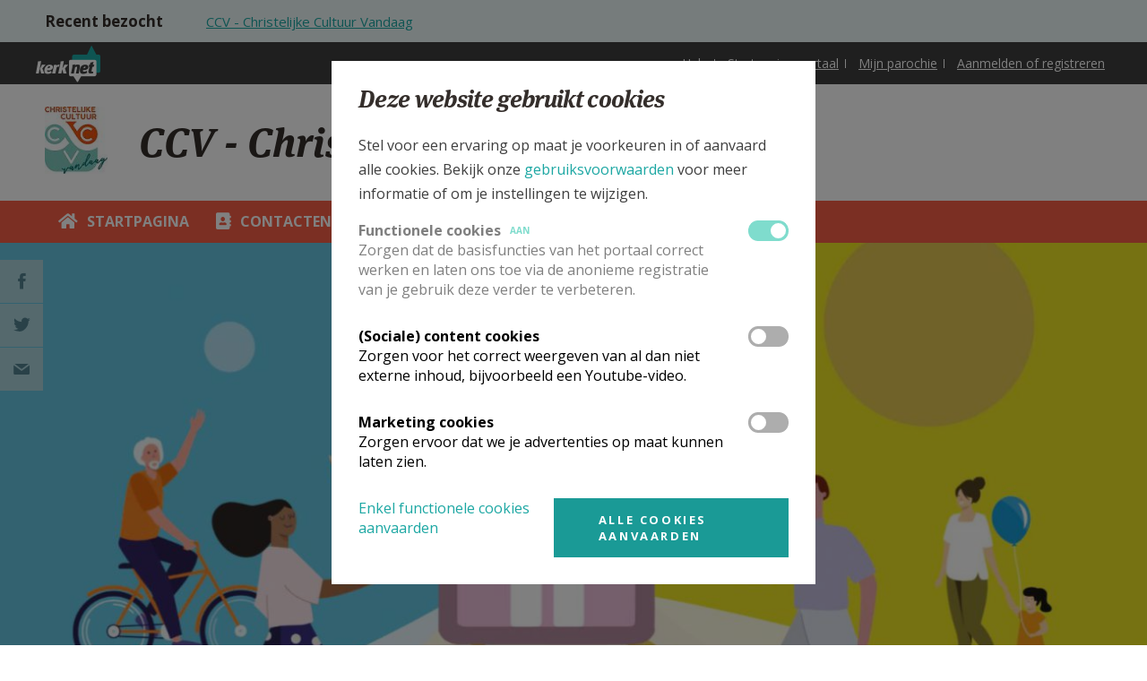

--- FILE ---
content_type: text/html; charset=utf-8
request_url: https://www.kerknet.be/ccv-christelijke-cultuur-vandaag/informatie/vertelkapel-stap-1-ga-op-zoek-naar-samenwerking
body_size: 62483
content:
<!DOCTYPE html PUBLIC "-//W3C//DTD XHTML+RDFa 1.0//EN"
    "http://www.w3.org/MarkUp/DTD/xhtml-rdfa-1.dtd">
<html xmlns="http://www.w3.org/1999/xhtml" xml:lang="nl" version="XHTML+RDFa 1.0" dir="ltr"
  xmlns:og="http://ogp.me/ns#"
  xmlns:article="http://ogp.me/ns/article#"
  xmlns:book="http://ogp.me/ns/book#"
  xmlns:profile="http://ogp.me/ns/profile#"
  xmlns:video="http://ogp.me/ns/video#"
  xmlns:product="http://ogp.me/ns/product#">

<head profile="http://www.w3.org/1999/xhtml/vocab">
    <meta http-equiv="Content-Type" content="text/html; charset=utf-8" />
<link rel="alternate" type="application/rss+xml" title="Kerknet homepage RSS feed" href="https://www.kerknet.be/feed/homepage" />
<meta name="robots" content="max-image-preview:large" />
<link rel="icon" href="https://www.kerknet.be/favicon.ico" type="image/vnd.microsoft.icon" />
<meta name="description" content="Wanneer je van begin af samenwerkt met andere mensen, is de kans groot dat meer mensen de weg vinden naar jouw vertelkapel." />
<meta name="generator" content="Drupal 7 (http://drupal.org)" />
<link rel="canonical" href="https://www.kerknet.be/ccv-christelijke-cultuur-vandaag/informatie/vertelkapel-stap-1-ga-op-zoek-naar-samenwerking" />
<link rel="shortlink" href="https://www.kerknet.be/node/129214" />
<meta property="og:site_name" content="Kerknet" />
<meta property="og:type" content="article" />
<meta property="og:url" content="https://www.kerknet.be/ccv-christelijke-cultuur-vandaag/informatie/vertelkapel-stap-1-ga-op-zoek-naar-samenwerking" />
<meta property="og:title" content="Vertelkapel stap 1 - Ga op zoek naar samenwerking" />
<meta property="og:description" content="Wanneer je van begin af samenwerkt met andere mensen, is de kans groot dat meer mensen de weg vinden naar jouw vertelkapel." />
<meta property="og:updated_time" content="2024-02-05T12:15:18+01:00" />
<meta property="og:image" content="https://www.kerknet.be/sites/default/files/businesses-g0776be0cf_640.jpg" />
<meta property="article:published_time" content="2023-07-26T14:41:59+02:00" />
<meta property="article:modified_time" content="2024-02-05T12:15:18+01:00" />
<noscript><img height="1" width="1" style="display:none" src="https://www.facebook.com/tr?id=791341637712911&ev=PageView&noscript=1"/></noscript>
    <link rel="apple-touch-icon" sizes="180x180" href="/apple-touch-icon.png">
    <link rel="icon" type="image/png" sizes="32x32" href="/favicon-32x32.png">
    <link rel="icon" type="image/png" sizes="16x16" href="/favicon-16x16.png">
    <link rel="manifest" href="/site.webmanifest">
    <link rel="mask-icon" href="/safari-pinned-tab.svg" color="#ffffff">
    <meta name="msapplication-TileColor" content="#ffffff">
    <meta name="theme-color" content="#ffffff">

    <meta name="viewport" content="width=device-width, initial-scale=1, maximum-scale=1.0">
    <meta name="MobileOptimized" content="width">
    <meta name="HandheldFriendly" content="true">
    <title>Vertelkapel stap 1 - Ga op zoek naar samenwerking | Kerknet</title>
    <link type="text/css" rel="stylesheet" href="https://www.kerknet.be/sites/default/files/css/css_xE-rWrJf-fncB6ztZfd2huxqgxu4WO-qwma6Xer30m4.css" media="all" />
<link type="text/css" rel="stylesheet" href="https://www.kerknet.be/sites/default/files/css/css_MRXYuf4wD3Y2C8hb6mer5sbzg373lIG74Gqbb3lDasA.css" media="all" />
<link type="text/css" rel="stylesheet" href="https://www.kerknet.be/sites/default/files/css/css_wKBFJfyP5JzTtu4hcXBmZ-6VXNcQZoctRINgJMyzuc0.css" media="all" />
<link type="text/css" rel="stylesheet" href="https://www.kerknet.be/sites/default/files/css/css_DAbbl391OW4uiIzo6T9FajcgyT09zEDNwRnrmPtpmJM.css" media="print" />

<!--[if gt IE 9]><!-->
<link type="text/css" rel="stylesheet" href="https://www.kerknet.be/sites/all/themes/genesis/assets/build/css/main.css?t8sx07" media="all" />
<!--<![endif]-->

<!--[if lte IE 9]>
<link type="text/css" rel="stylesheet" href="https://www.kerknet.be/sites/all/themes/genesis/assets/build/css/ie-main.css?t8sx07" media="all" />
<![endif]-->
    <link href='//fonts.googleapis.com/css?family=Open+Sans:700,400' rel='stylesheet' type='text/css'>
        <script type="text/javascript" defer="defer" src="https://www.kerknet.be/sites/default/files/google_tag/primary/google_tag.script.js?t8sx07"></script>
<script type="text/javascript" src="https://www.kerknet.be/sites/all/modules/contrib/jquery_update/replace/jquery/1.7/jquery.min.js?v=1.7.2"></script>
<script type="text/javascript" src="https://www.kerknet.be/misc/jquery-extend-3.4.0.js?v=1.7.2"></script>
<script type="text/javascript" src="https://www.kerknet.be/misc/jquery-html-prefilter-3.5.0-backport.js?v=1.7.2"></script>
<script type="text/javascript" src="https://www.kerknet.be/misc/jquery.once.js?v=1.2"></script>
<script type="text/javascript" src="https://www.kerknet.be/misc/drupal.js?t8sx07"></script>
<script type="text/javascript" src="https://www.kerknet.be/sites/all/modules/contrib/eu_cookie_compliance/js/jquery.cookie-1.4.1.min.js?v=1.4.1"></script>
<script type="text/javascript" src="https://www.kerknet.be/sites/all/modules/contrib/cookie_content_blocker/js/cookieContentBlocker.behavior.js?t8sx07"></script>
<script type="text/javascript" src="https://www.kerknet.be/sites/all/modules/custom/kerknet_general/js/wysiwyg_link_image.js?t8sx07"></script>
<script type="text/javascript" src="https://www.kerknet.be/sites/all/modules/custom/kerknet_general/js/ckeditor_anchor_override.js?t8sx07"></script>
<script type="text/javascript" src="https://www.kerknet.be/sites/all/modules/custom/kerknet_general/js/ckeditor_table_width_override.js?t8sx07"></script>
<script type="text/javascript" src="https://www.kerknet.be/sites/all/modules/custom/kerknet_general/js/ckeditor_blocked_keys.js?t8sx07"></script>
<script type="text/javascript" src="https://www.kerknet.be/sites/default/files/languages/nl_wOyDMt1bJH8PnqVG281Oo31xAioyAmEcF3ozrhdAUT4.js?t8sx07"></script>
<script type="text/javascript" src="https://www.kerknet.be/sites/all/modules/contrib/jcaption/jcaption.js?t8sx07"></script>
<script type="text/javascript" src="https://www.kerknet.be/sites/all/modules/custom/kerknet_organisations/js/kerknet_org_menu_collapsable.js?t8sx07"></script>
<script type="text/javascript" src="https://www.kerknet.be/sites/all/modules/contrib/field_group/field_group.js?t8sx07"></script>
<script type="text/javascript" src="https://www.kerknet.be/sites/all/modules/custom/kerknet_organisations/js/kerknet_organisations_menu_list.js?t8sx07"></script>
<script type="text/javascript" src="https://www.kerknet.be/sites/all/modules/custom/kerknet_product/assets/product-submit.js?t8sx07"></script>
<script type="text/javascript" src="https://www.kerknet.be/misc/autocomplete.js?v=7.82"></script>
<script type="text/javascript" src="https://www.kerknet.be/sites/all/modules/custom/kerknet_your_parish/js/kerknet_your_parish_close_button.js?t8sx07"></script>
<script type="text/javascript" src="https://www.kerknet.be/sites/all/themes/genesis/assets/src/js/scheduler-add-time.js?t8sx07"></script>
<script type="text/javascript" src="https://www.kerknet.be/sites/all/modules/contrib/dropsolid_eucc/js/dropsolid-eucc--reopen-link.js?t8sx07"></script>
<script type="text/javascript" src="https://www.kerknet.be/sites/all/modules/contrib/eu_cookie_compliance_gtm/js/eu_cookie_compliance_hooks.js?t8sx07"></script>
<script type="text/javascript" src="https://www.kerknet.be/sites/all/modules/contrib/responsive_menus/styles/responsive_menus_simple/js/responsive_menus_simple.js?t8sx07"></script>
<script type="text/javascript" src="https://www.kerknet.be/sites/all/modules/contrib/dropsolid_eucc/js/dropsolid-eucc.js?t8sx07"></script>
<script type="text/javascript" src="https://www.kerknet.be/sites/all/modules/custom/kerknet_outdated_browser/assets/js/kerknet_browser_test.js?t8sx07"></script>
<script type="text/javascript" src="https://www.kerknet.be/sites/all/modules/custom/kerknet_organisations/js/kerknet_organisations_recent_visited.js?t8sx07"></script>
<script type="text/javascript" src="https://www.kerknet.be/sites/all/themes/genesis/assets/build/js/app.js?t8sx07"></script>
<script type="text/javascript">
<!--//--><![CDATA[//><!--
jQuery.extend(Drupal.settings, {"basePath":"\/","pathPrefix":"","ajaxPageState":{"theme":"genesis","theme_token":"nT3oQLg5uyRib2LSegpNWUyQtukEko9m63BGn1n_Gqg","js":{"\/\/unpkg.com\/@popperjs\/core@2":1,"\/\/unpkg.com\/tippy.js@6":1,"sites\/all\/modules\/custom\/kerknet_tippy\/js\/kerknet_tippy.js":1,"0":1,"1":1,"sites\/all\/modules\/contrib\/eu_cookie_compliance\/js\/eu_cookie_compliance.js":1,"https:\/\/www.kerknet.be\/sites\/default\/files\/google_tag\/primary\/google_tag.script.js":1,"sites\/all\/modules\/contrib\/jquery_update\/replace\/jquery\/1.7\/jquery.min.js":1,"misc\/jquery-extend-3.4.0.js":1,"misc\/jquery-html-prefilter-3.5.0-backport.js":1,"misc\/jquery.once.js":1,"misc\/drupal.js":1,"sites\/all\/modules\/contrib\/eu_cookie_compliance\/js\/jquery.cookie-1.4.1.min.js":1,"sites\/all\/modules\/contrib\/cookie_content_blocker\/js\/cookieContentBlocker.behavior.js":1,"sites\/all\/modules\/custom\/kerknet_general\/js\/wysiwyg_link_image.js":1,"sites\/all\/modules\/custom\/kerknet_general\/js\/ckeditor_anchor_override.js":1,"sites\/all\/modules\/custom\/kerknet_general\/js\/ckeditor_table_width_override.js":1,"sites\/all\/modules\/custom\/kerknet_general\/js\/ckeditor_blocked_keys.js":1,"public:\/\/languages\/nl_wOyDMt1bJH8PnqVG281Oo31xAioyAmEcF3ozrhdAUT4.js":1,"sites\/all\/modules\/contrib\/jcaption\/jcaption.js":1,"sites\/all\/modules\/custom\/kerknet_organisations\/js\/kerknet_org_menu_collapsable.js":1,"sites\/all\/modules\/contrib\/field_group\/field_group.js":1,"sites\/all\/modules\/custom\/kerknet_organisations\/js\/kerknet_organisations_menu_list.js":1,"sites\/all\/modules\/custom\/kerknet_product\/assets\/product-submit.js":1,"misc\/autocomplete.js":1,"sites\/all\/modules\/custom\/kerknet_your_parish\/js\/kerknet_your_parish_close_button.js":1,"sites\/all\/themes\/genesis\/assets\/src\/js\/scheduler-add-time.js":1,"sites\/all\/modules\/contrib\/dropsolid_eucc\/js\/dropsolid-eucc--reopen-link.js":1,"sites\/all\/modules\/contrib\/eu_cookie_compliance_gtm\/js\/eu_cookie_compliance_hooks.js":1,"sites\/all\/modules\/contrib\/responsive_menus\/styles\/responsive_menus_simple\/js\/responsive_menus_simple.js":1,"sites\/all\/modules\/contrib\/dropsolid_eucc\/js\/dropsolid-eucc.js":1,"sites\/all\/modules\/custom\/kerknet_outdated_browser\/assets\/js\/kerknet_browser_test.js":1,"sites\/all\/modules\/custom\/kerknet_organisations\/js\/kerknet_organisations_recent_visited.js":1,"sites\/all\/themes\/genesis\/assets\/build\/js\/app.js":1},"css":{"modules\/system\/system.base.css":1,"modules\/system\/system.menus.css":1,"modules\/system\/system.messages.css":1,"modules\/system\/system.theme.css":1,"modules\/comment\/comment.css":1,"sites\/all\/modules\/contrib\/cookie_content_blocker\/theme\/cookie-content-blocker.css":1,"sites\/all\/modules\/contrib\/date\/date_api\/date.css":1,"sites\/all\/modules\/contrib\/date\/date_popup\/themes\/datepicker.1.7.css":1,"sites\/all\/modules\/contrib\/date\/date_repeat_field\/date_repeat_field.css":1,"modules\/field\/theme\/field.css":1,"modules\/node\/node.css":1,"modules\/search\/search.css":1,"modules\/user\/user.css":1,"sites\/all\/modules\/contrib\/views\/css\/views.css":1,"sites\/all\/modules\/contrib\/ctools\/css\/ctools.css":1,"sites\/all\/modules\/contrib\/panels\/plugins\/layouts\/flexible\/flexible.css":1,"modules\/taxonomy\/taxonomy.css":1,"public:\/\/ctools\/css\/bf542b2b5bd6db9b0ff9c73eae646c28.css":1,"sites\/all\/modules\/contrib\/responsive_menus\/styles\/responsive_menus_simple\/css\/responsive_menus_simple.css":1,"sites\/all\/modules\/contrib\/dropsolid_eucc\/css\/dropsolid-eucc.css":1,"sites\/all\/modules\/contrib\/eu_cookie_compliance\/css\/eu_cookie_compliance.bare.css":1,"sites\/all\/modules\/contrib\/ds\/layouts\/ds_3col_equal_width\/ds_3col_equal_width.css":1,"sites\/all\/themes\/genesis\/assets\/build\/css\/print.css":1,"sites\/all\/themes\/genesis\/assets\/build\/css\/main.css":1,"sites\/all\/themes\/genesis\/assets\/build\/css\/ie-main.css":1}},"jcaption":{"jcaption_selectors":[".field-collection-item-field-article-content img"],"jcaption_alt_title":"title","jcaption_requireText":1,"jcaption_copyStyle":0,"jcaption_removeStyle":0,"jcaption_removeClass":0,"jcaption_removeAlign":0,"jcaption_copyAlignmentToClass":0,"jcaption_copyFloatToClass":0,"jcaption_copyClassToClass":0,"jcaption_autoWidth":0,"jcaption_keepLink":0,"jcaption_styleMarkup":"","jcaption_animate":0,"jcaption_showDuration":"200","jcaption_hideDuration":"200"},"field_group":{"div":"detail_page_information"},"urlIsAjaxTrusted":{"\/ccv-christelijke-cultuur-vandaag\/informatie\/vertelkapel-stap-1-ga-op-zoek-naar-samenwerking":true},"eu_cookie_compliance_gtm":{"functional":{"event":"Cookie Consent","functional":"@status"},"social":{"event":"Cookie Consent","social":"@status"},"marketing":{"event":"Cookie Consent","marketing":"@status"}},"responsive_menus":[{"toggler_text":"\u2630 Menu","selectors":["#main-menu"],"media_size":"768","media_unit":"px","absolute":"1","remove_attributes":"1","responsive_menus_style":"responsive_menus_simple"}],"dropsolid_eucc__path":"node\/129214","eu_cookie_compliance":{"cookie_policy_version":"2.0.0","popup_enabled":1,"popup_agreed_enabled":0,"popup_hide_agreed":0,"popup_clicking_confirmation":false,"popup_scrolling_confirmation":false,"popup_html_info":"\u003Cdiv class=\u0022eu-cookie-compliance-banner eu-cookie-compliance-banner-info eu-cookie-compliance-banner--categories\u0022\u003E\n  \u003Cdiv class=\u0022popup-content info\u0022\u003E\n    \u003Cdiv class=\u0022popup-header\u0022\u003E\n      \u003Cdiv class=\u0022language-switch-wrapper\u0022\u003E\u003C\/div\u003E\n      \u003Cdiv id=\u0022popup-text\u0022\u003E\n        \u003Ch3\u003E\u003Cspan\u003EDeze website gebruikt cookies\u003C\/span\u003E\u003C\/h3\u003E\n\u003Cp\u003EStel voor een ervaring op maat je voorkeuren in of aanvaard alle cookies. Bekijk onze \u003Ca href=\u0022\/gebruiksvoorwaarden#cookies\u0022\u003Egebruiksvoorwaarden\u003C\/a\u003E\u0026nbsp;voor meer informatie of om je instellingen te wijzigen.\u003C\/p\u003E\n      \u003C\/div\u003E\n    \u003C\/div\u003E\n          \u003Cdiv id=\u0022eu-cookie-compliance-categories\u0022 class=\u0022eu-cookie-compliance-categories\u0022\u003E\n                  \u003Cdiv class=\u0022eu-cookie-compliance-category disabled\u0022\u003E\n            \u003Cdiv class=\u0022eu-cookie-compliance-category-info\u0022\u003E\n              \u003Cdiv class=\u0022eu-cookie-compliance-category-label\u0022\u003E\n                Functionele cookies                \u003Cspan class=\u0022state-label visible\u0022\u003E\n                  Aan                \u003C\/span\u003E\n              \u003C\/div\u003E\n                              \u003Cdiv class=\u0022eu-cookie-compliance-category-description\u0022\u003EZorgen dat de basisfuncties van het portaal correct werken en laten ons toe via de anonieme registratie van je gebruik deze verder te verbeteren.  \u003C\/div\u003E\n                          \u003C\/div\u003E\n            \u003Clabel for=\u0022cookie-category-functional\u0022 class=\u0022eu-cookie-compliance-category-switch\u0022\u003E\n              \u003Cinput type=\u0022checkbox\u0022 name=\u0022cookie-categories\u0022 id=\u0022cookie-category-functional\u0022\n                     value=\u0022functional\u0022\n                     checked                     disabled \u003E\n              \u003Cspan class=\u0022toggle\u0022\u003E\u003C\/span\u003E\n            \u003C\/label\u003E\n        \u003C\/div\u003E\n                  \u003Cdiv class=\u0022eu-cookie-compliance-category\u0022\u003E\n            \u003Cdiv class=\u0022eu-cookie-compliance-category-info\u0022\u003E\n              \u003Cdiv class=\u0022eu-cookie-compliance-category-label\u0022\u003E\n                (Sociale) content cookies                \u003Cspan class=\u0022state-label \u0022\u003E\n                  Aan                \u003C\/span\u003E\n              \u003C\/div\u003E\n                              \u003Cdiv class=\u0022eu-cookie-compliance-category-description\u0022\u003EZorgen voor het correct weergeven van al dan niet externe inhoud, bijvoorbeeld een Youtube-video.\u003C\/div\u003E\n                          \u003C\/div\u003E\n            \u003Clabel for=\u0022cookie-category-social\u0022 class=\u0022eu-cookie-compliance-category-switch\u0022\u003E\n              \u003Cinput type=\u0022checkbox\u0022 name=\u0022cookie-categories\u0022 id=\u0022cookie-category-social\u0022\n                     value=\u0022social\u0022\n                                           \u003E\n              \u003Cspan class=\u0022toggle\u0022\u003E\u003C\/span\u003E\n            \u003C\/label\u003E\n        \u003C\/div\u003E\n                  \u003Cdiv class=\u0022eu-cookie-compliance-category\u0022\u003E\n            \u003Cdiv class=\u0022eu-cookie-compliance-category-info\u0022\u003E\n              \u003Cdiv class=\u0022eu-cookie-compliance-category-label\u0022\u003E\n                Marketing cookies                \u003Cspan class=\u0022state-label \u0022\u003E\n                  Aan                \u003C\/span\u003E\n              \u003C\/div\u003E\n                              \u003Cdiv class=\u0022eu-cookie-compliance-category-description\u0022\u003EZorgen ervoor dat we je advertenties op maat kunnen laten zien.\u003C\/div\u003E\n                          \u003C\/div\u003E\n            \u003Clabel for=\u0022cookie-category-marketing\u0022 class=\u0022eu-cookie-compliance-category-switch\u0022\u003E\n              \u003Cinput type=\u0022checkbox\u0022 name=\u0022cookie-categories\u0022 id=\u0022cookie-category-marketing\u0022\n                     value=\u0022marketing\u0022\n                                           \u003E\n              \u003Cspan class=\u0022toggle\u0022\u003E\u003C\/span\u003E\n            \u003C\/label\u003E\n        \u003C\/div\u003E\n                          \u003Cdiv class=\u0022eu-cookie-compliance-categories-buttons\u0022\u003E\n            \u003Cbutton type=\u0022button\u0022\n                    class=\u0022eu-cookie-compliance-save-preferences-button\u0022\u003EBewaar mijn instellingen\u003C\/button\u003E\n          \u003C\/div\u003E\n              \u003C\/div\u003E\n    \n    \u003Cdiv id=\u0022popup-buttons\u0022 class=\u0022eu-cookie-compliance-has-categories\u0022\u003E\n      \u003Cbutton type=\u0022button\u0022 class=\u0022agree-button eu-cookie-compliance-default-button\u0022\u003EAlle cookies aanvaarden\u003C\/button\u003E\n              \u003Cbutton type=\u0022button\u0022 class=\u0022eu-cookie-withdraw-button eu-cookie-compliance-hidden\u0022 \u003EWithdraw consent\u003C\/button\u003E\n          \u003C\/div\u003E\n\n    \u003Cdiv class=\u0022dropsolid-eucc--buttons\u0022\u003E\n      \u003Cdiv class=\u0022dropsolid-eucc--accept-minimal-wrapper\u0022\u003E\u003Ca href=\u0022\u0022 class=\u0022dropsolid-eucc--accept-minimal\u0022\u003EEnkel functionele cookies aanvaarden\u003C\/a\u003E\u003C\/div\u003E\n      \u003Cdiv class=\u0022dropsolid-eucc--dynamic-accept-wrapper\u0022\u003E\u003Ca href=\u0022\u0022 class=\u0022dropsolid-eucc--dynamic-accept all button\u0022 data-all=\u0022Alle cookies aanvaarden\u0022 data-selection=\u0022Bewaar mijn instellingen\u0022\u003EAlle cookies aanvaarden\u003C\/a\u003E\u003C\/div\u003E\n    \u003C\/div\u003E\n  \u003C\/div\u003E\n\u003C\/div\u003E","use_mobile_message":false,"mobile_popup_html_info":"\u003Cdiv class=\u0022eu-cookie-compliance-banner eu-cookie-compliance-banner-info eu-cookie-compliance-banner--categories\u0022\u003E\n  \u003Cdiv class=\u0022popup-content info\u0022\u003E\n    \u003Cdiv class=\u0022popup-header\u0022\u003E\n      \u003Cdiv class=\u0022language-switch-wrapper\u0022\u003E\u003C\/div\u003E\n      \u003Cdiv id=\u0022popup-text\u0022\u003E\n              \u003C\/div\u003E\n    \u003C\/div\u003E\n          \u003Cdiv id=\u0022eu-cookie-compliance-categories\u0022 class=\u0022eu-cookie-compliance-categories\u0022\u003E\n                  \u003Cdiv class=\u0022eu-cookie-compliance-category disabled\u0022\u003E\n            \u003Cdiv class=\u0022eu-cookie-compliance-category-info\u0022\u003E\n              \u003Cdiv class=\u0022eu-cookie-compliance-category-label\u0022\u003E\n                Functionele cookies                \u003Cspan class=\u0022state-label visible\u0022\u003E\n                  Aan                \u003C\/span\u003E\n              \u003C\/div\u003E\n                              \u003Cdiv class=\u0022eu-cookie-compliance-category-description\u0022\u003EZorgen dat de basisfuncties van het portaal correct werken en laten ons toe via de anonieme registratie van je gebruik deze verder te verbeteren.  \u003C\/div\u003E\n                          \u003C\/div\u003E\n            \u003Clabel for=\u0022cookie-category-functional\u0022 class=\u0022eu-cookie-compliance-category-switch\u0022\u003E\n              \u003Cinput type=\u0022checkbox\u0022 name=\u0022cookie-categories\u0022 id=\u0022cookie-category-functional\u0022\n                     value=\u0022functional\u0022\n                     checked                     disabled \u003E\n              \u003Cspan class=\u0022toggle\u0022\u003E\u003C\/span\u003E\n            \u003C\/label\u003E\n        \u003C\/div\u003E\n                  \u003Cdiv class=\u0022eu-cookie-compliance-category\u0022\u003E\n            \u003Cdiv class=\u0022eu-cookie-compliance-category-info\u0022\u003E\n              \u003Cdiv class=\u0022eu-cookie-compliance-category-label\u0022\u003E\n                (Sociale) content cookies                \u003Cspan class=\u0022state-label \u0022\u003E\n                  Aan                \u003C\/span\u003E\n              \u003C\/div\u003E\n                              \u003Cdiv class=\u0022eu-cookie-compliance-category-description\u0022\u003EZorgen voor het correct weergeven van al dan niet externe inhoud, bijvoorbeeld een Youtube-video.\u003C\/div\u003E\n                          \u003C\/div\u003E\n            \u003Clabel for=\u0022cookie-category-social\u0022 class=\u0022eu-cookie-compliance-category-switch\u0022\u003E\n              \u003Cinput type=\u0022checkbox\u0022 name=\u0022cookie-categories\u0022 id=\u0022cookie-category-social\u0022\n                     value=\u0022social\u0022\n                                           \u003E\n              \u003Cspan class=\u0022toggle\u0022\u003E\u003C\/span\u003E\n            \u003C\/label\u003E\n        \u003C\/div\u003E\n                  \u003Cdiv class=\u0022eu-cookie-compliance-category\u0022\u003E\n            \u003Cdiv class=\u0022eu-cookie-compliance-category-info\u0022\u003E\n              \u003Cdiv class=\u0022eu-cookie-compliance-category-label\u0022\u003E\n                Marketing cookies                \u003Cspan class=\u0022state-label \u0022\u003E\n                  Aan                \u003C\/span\u003E\n              \u003C\/div\u003E\n                              \u003Cdiv class=\u0022eu-cookie-compliance-category-description\u0022\u003EZorgen ervoor dat we je advertenties op maat kunnen laten zien.\u003C\/div\u003E\n                          \u003C\/div\u003E\n            \u003Clabel for=\u0022cookie-category-marketing\u0022 class=\u0022eu-cookie-compliance-category-switch\u0022\u003E\n              \u003Cinput type=\u0022checkbox\u0022 name=\u0022cookie-categories\u0022 id=\u0022cookie-category-marketing\u0022\n                     value=\u0022marketing\u0022\n                                           \u003E\n              \u003Cspan class=\u0022toggle\u0022\u003E\u003C\/span\u003E\n            \u003C\/label\u003E\n        \u003C\/div\u003E\n                          \u003Cdiv class=\u0022eu-cookie-compliance-categories-buttons\u0022\u003E\n            \u003Cbutton type=\u0022button\u0022\n                    class=\u0022eu-cookie-compliance-save-preferences-button\u0022\u003EBewaar mijn instellingen\u003C\/button\u003E\n          \u003C\/div\u003E\n              \u003C\/div\u003E\n    \n    \u003Cdiv id=\u0022popup-buttons\u0022 class=\u0022eu-cookie-compliance-has-categories\u0022\u003E\n      \u003Cbutton type=\u0022button\u0022 class=\u0022agree-button eu-cookie-compliance-default-button\u0022\u003EAlle cookies aanvaarden\u003C\/button\u003E\n              \u003Cbutton type=\u0022button\u0022 class=\u0022eu-cookie-withdraw-button eu-cookie-compliance-hidden\u0022 \u003EWithdraw consent\u003C\/button\u003E\n          \u003C\/div\u003E\n\n    \u003Cdiv class=\u0022dropsolid-eucc--buttons\u0022\u003E\n      \u003Cdiv class=\u0022dropsolid-eucc--accept-minimal-wrapper\u0022\u003E\u003Ca href=\u0022\u0022 class=\u0022dropsolid-eucc--accept-minimal\u0022\u003EEnkel functionele cookies aanvaarden\u003C\/a\u003E\u003C\/div\u003E\n      \u003Cdiv class=\u0022dropsolid-eucc--dynamic-accept-wrapper\u0022\u003E\u003Ca href=\u0022\u0022 class=\u0022dropsolid-eucc--dynamic-accept all button\u0022 data-all=\u0022Alle cookies aanvaarden\u0022 data-selection=\u0022Bewaar mijn instellingen\u0022\u003EAlle cookies aanvaarden\u003C\/a\u003E\u003C\/div\u003E\n    \u003C\/div\u003E\n  \u003C\/div\u003E\n\u003C\/div\u003E\n","mobile_breakpoint":"768","popup_html_agreed":"\u003Cdiv\u003E\n  \u003Cdiv class=\u0022popup-content agreed\u0022\u003E\n    \u003Cdiv id=\u0022popup-text\u0022\u003E\n      \u003Cp\u003Etest\u003C\/p\u003E\n    \u003C\/div\u003E\n    \u003Cdiv id=\u0022popup-buttons\u0022\u003E\n      \u003Cbutton type=\u0022button\u0022 class=\u0022hide-popup-button eu-cookie-compliance-hide-button\u0022\u003ESLUITEN\u003C\/button\u003E\n              \u003Cbutton type=\u0022button\u0022 class=\u0022find-more-button eu-cookie-compliance-more-button-thank-you\u0022 \u003EMEER INFO\u003C\/button\u003E\n          \u003C\/div\u003E\n  \u003C\/div\u003E\n\u003C\/div\u003E","popup_use_bare_css":1,"popup_height":"auto","popup_width":0,"popup_delay":0,"popup_link":"https:\/\/www.kerknet.be\/gebruiksvoorwaarden","popup_link_new_window":1,"popup_position":null,"fixed_top_position":false,"popup_language":"nl","store_consent":false,"better_support_for_screen_readers":0,"reload_page":0,"domain":"","domain_all_sites":0,"popup_eu_only_js":0,"cookie_lifetime":"100","cookie_session":false,"disagree_do_not_show_popup":0,"method":"categories","allowed_cookies":"functional:_ga\r\nfunctional:_gat_UA-2223755-1\r\nfunctional:_gid\r\nfunctional:_ga_2LN09HKYK9\r\nfunctional:cookie-agreed\r\nfunctional:cookie-agreed-categories\r\nfunctional:cookie-agreed-version\r\nfunctional:MCPopupSubscribed\r\nfunctional:MCPopupClosed\r\nfunctional:has_js\r\nfunctional:region-header-search-bar\r\nfunctional:PERSISTENT_LOGIN_*\r\nfunctional:livestream-no-display\r\nfunctional:mediazondag-no-display\r\nfunctional:dekesel-no-display\r\nfunctional:bevraging-graagsamen-no-display\r\nfunctional:Drupal.tableDrag.showWeight\r\nfunctional:TB\r\nmarketing:_fbp","withdraw_markup":"\u003Cbutton type=\u0022button\u0022 class=\u0022eu-cookie-withdraw-tab\u0022\u003EPrivacy settings\u003C\/button\u003E\n\u003Cdiv class=\u0022eu-cookie-withdraw-banner\u0022\u003E\n  \u003Cdiv class=\u0022popup-content info\u0022\u003E\n    \u003Cdiv id=\u0022popup-text\u0022\u003E\n      \u003Ch2\u003EWe use cookies on this site to enhance your user experience\u003C\/h2\u003E\u003Cp\u003EYou have given your consent for us to set cookies.\u003C\/p\u003E    \u003C\/div\u003E\n    \u003Cdiv id=\u0022popup-buttons\u0022\u003E\n      \u003Cbutton type=\u0022button\u0022 class=\u0022eu-cookie-withdraw-button\u0022\u003EWithdraw consent\u003C\/button\u003E\n    \u003C\/div\u003E\n  \u003C\/div\u003E\n\u003C\/div\u003E\n","withdraw_enabled":false,"withdraw_button_on_info_popup":0,"cookie_categories":["functional","social","marketing"],"cookie_categories_details":{"functional":{"weight":0,"machine_name":"functional","label":"Functionele cookies","description":"Zorgen dat de basisfuncties van het portaal correct werken en laten ons toe via de anonieme registratie van je gebruik deze verder te verbeteren.  ","checkbox_default_state":"required"},"social":{"weight":0,"machine_name":"social","label":"(Sociale) content cookies","description":"Zorgen voor het correct weergeven van al dan niet externe inhoud, bijvoorbeeld een Youtube-video.","checkbox_default_state":"unchecked"},"marketing":{"weight":0,"machine_name":"marketing","label":"Marketing cookies","description":"Zorgen ervoor dat we je advertenties op maat kunnen laten zien.","checkbox_default_state":"unchecked"}},"enable_save_preferences_button":1,"cookie_name":"","containing_element":"body","automatic_cookies_removal":1},"cookieContentBlocker":{"consentAwareness":{"accepted":{"event":{"name":"eu_cookie_compliance.changePreferences","selector":"document"},"cookie":{"operator":"c","name":"cookie-agreed-categories","value":"social"}},"declined":{"event":{"name":"eu_cookie_compliance.changePreferences","selector":"document"},"cookie":{"operator":"!c","name":"cookie-agreed-categories","value":"social"}},"change":{"event":{"name":"","selector":""}}}},"kerknet_organisations":{"current":{"name":"CCV - Christelijke Cultuur Vandaag","uri":"\/organisatie\/ccv-partner-christelijk-vormingswerk"}},"outdatedbrowser":{"Chrome":"57","Firefox":"52","Safari":"10","Opera":"44","IE":"12"}});
//--><!]]>
</script>

    <script src="//use.typekit.net/jhr5dwm.js"></script>
    <script>try{Typekit.load();}catch(e){}</script>
</head>

<!--[if (gt IE 9)|!(IE)]><!--> <body class="html not-front not-logged-in no-sidebars page-node page-node- page-node-129214 node-type-article is-organization-page secondary-menu i18n-nl vermiljoenrood" > <!--<![endif]-->
<!--[if IE 9 ]> <body class="ie9 html not-front not-logged-in no-sidebars page-node page-node- page-node-129214 node-type-article is-organization-page secondary-menu i18n-nl vermiljoenrood"> <![endif]-->

<div id="skip-link">
    <a href="#main-content" class="element-invisible element-focusable">Overslaan en naar de inhoud gaan</a>
</div>
    <div class="region region-page-top" id="region-page_top">
        <noscript aria-hidden="true"><iframe src="https://www.googletagmanager.com/ns.html?id=GTM-NCFDXQ9" height="0" width="0" style="display:none;visibility:hidden"></iframe></noscript>
    </div>

<div class="page-wrapper">
  <div class="page">

    <div class="header">
      <div class="header-organisation-navigation organisation-navigation">
                    <div class="region region-organization" id="region-organization">
        <div class="block block-kerknet-organisations block-kerknet-organisations-kerknet-org-recent-visited">

                <h2>Recent bezocht</h2>
        
    <div class="content">
        <div class="kerknet-organizations-recently-visited"><a href="#footer-organisation-navigation" class="organisation-navigation-anchor">Bekijk je recent bezochte microsites, auteurs en thema&#039;s</a></div>    </div>
</div>
    </div>
      </div>
      <div class="header-regions">
        <div class="container">
        </div>
      </div>
      <div class="header-tabs">
        <div class="logo">
          <a href="/" title="Home" rel="home" class="logo">
            kerknet          </a>
        </div>
        <div class="container">
              <div class="region region-header" id="region-header">
        <div class="block block-menu-block block--menu-block--user-menu block-menu-block-4">

            
    <div class="content">
        <div class="menu-block-wrapper menu-block-4 menu-name-user-menu parent-mlid-0 menu-level-1">
  <ul class="menu"><li class="first leaf menu-mlid-10548"><a href="/kerk-vlaanderen/informatie/ondersteuning-bij-het-aanmelden-op-kerknet">Hulp</a></li>
<li class="leaf menu-mlid-10546"><a href="/">Startpagina portaal</a></li>
<li class="leaf menu-mlid-10547"><a href="/jouw-parochie">Mijn parochie</a></li>
<li class="last leaf menu-mlid-10751"><a href="/kerknet/register-form?destination=ccv-christelijke-cultuur-vandaag/informatie/vertelkapel-stap-1-ga-op-zoek-naar-samenwerking" rel="nofollow">Aanmelden of registreren</a></li>
</ul></div>
    </div>
</div>
<div class="block block-menu-block block--menu-block--menu-primary-menu block-menu-block-5">
  <div class="content">
    <a href="#" class="primary-close-main-menu">Menu</a>
    <div class="menu-items-wrapper ">
        <div class="menu-block-wrapper menu-block-5 menu-name-menu-primary-menu parent-mlid-0 menu-level-1">
  <ul class="menu"><li class="first leaf menu-mlid-10537"><a href="/" class="icon-icon-house">Startpagina</a></li>
<li class="leaf menu-mlid-10550"><a href="/jouw-parochie" class="icon-icon-organisatie">Kerk</a></li>
<li class="leaf menu-mlid-10553"><a href="/zoeken/vieringen/lijst" class="icon-icon-church">Vieringen</a></li>
<li class="leaf menu-mlid-10542"><a href="/organisatie/kerknet-shop" class="icon-icon-productitem">Shop</a></li>
<li class="last leaf menu-mlid-10543 search-nav"><a href="/zoeken" class="icon-icon-search">Zoeken</a></li>
</ul></div>
    </div>
  </div>
</div>
    </div>
        </div>
      </div>
    </div> <!-- /.section, /#header -->

    <!-- Keeping this div for the menu to work properly -->
    <div class="header--search-bar"></div>

    
    
    
    <div class="main-wrapper">
      <div id="main" class="clearfix">

        <div class="content" class="column">
          <div class="section">
            <a class="main-content"></a>
                          <div class="tabs"></div>                                                    <div class="region region-content" id="region-content">
        <div class="block block-system block-system-main">

            
    <div class="content">
        <div class="panel-flexible panels-flexible-article_information_layout clearfix" >
<div class="panel-flexible-inside panels-flexible-article_information_layout-inside">
<div class="panels-flexible-row panels-flexible-row-article_information_layout-main-row clearfix ">
  <div class="inside panels-flexible-row-inside panels-flexible-row-article_information_layout-main-row-inside clearfix">
<div class="panels-flexible-region panels-flexible-region-article_information_layout-center panels-flexible-region-first panels-flexible-region-last ">
  <div class="inside panels-flexible-region-inside panels-flexible-region-article_information_layout-center-inside panels-flexible-region-inside-first panels-flexible-region-inside-last">
<div class="panel-pane pane-block pane-kerknet-organisations-kerknet-organisation-logo"  >
  
      
  
  <div class="pane-content">
    <div class="field field-name-field-org-logo field-type-image field-label-hidden">
    <div class="field-items">
          <div class="field-item even"><img src="https://www.kerknet.be/sites/default/files/styles/organisation_logo/public/logo_miniatuur.jpg?itok=j1qAjjUM" width="84" height="90" alt="CCV - Christelijke Cultuur Vandaag" title="CCV - Christelijke Cultuur Vandaag" /></div>
      </div>
</div>  </div>

  
  </div>
<div class="panel-separator"></div><div class="panel-pane pane-block pane-kerknet-organisations-kerknet-org-title"  >
  
      
  
  <div class="pane-content">
    <h2>CCV - Christelijke Cultuur Vandaag</h2>  </div>

  
  </div>
<div class="panel-separator"></div><div class="panel-pane pane-block pane-kerknet-organisations-kerknet-organisation-prim-menu"  >
  
      
  
  <div class="pane-content">
    <div class="item-list"><ul id="organisation-menu" class="links clearfix"><li class="first"><a href="/organisatie/ccv-christelijke-cultuur-vandaag" class="menu-item-startpage">Startpagina</a></li>
<li><a href="/ccv-christelijke-cultuur-vandaag/contact" class="menu-item-contacts">Contacten</a></li>
<li><a href="/zoeken/microsite?microsite=275" class="menu-item-search hide-me">Zoeken</a></li>
<li class="organisation-menu--mobile last"><a href="/" class="more-link">Meer</a><div class="item-list"><ul class="organisation-menu--mobile"><li class="first"><a href="/zoeken/microsite?microsite=275" class="menu-item-search">Zoeken</a></li>
<li class="last"><div class="field field-name-field-field-org-menu-list field-type-link-field field-label-hidden">
    <div class="field-items">
          <a href="https://www.kerknet.be/ccv-partner-christelijk-vormingswerk/informatie/over-ccv-0">Over CCV</a>          <a href="https://www.kerknet.be/organisatie/ccv-partner-christelijk-vormingswerk" target="_blank">Nationaal secretariaat</a>          <a href="https://www.kerknet.be/organisatie/ccv-antwerpen" target="_blank">Antwerpen</a>          <a href="https://www.kerknet.be/organisatie/ccv-brugge" target="_blank">Brugge</a>          <a href="https://www.kerknet.be/organisatie/ccv-brussel" target="_blank">Brussel</a>          <a href="https://www.kerknet.be/organisatie/ccv-gent">Gent</a>          <a href="https://www.kerknet.be/organisatie/ccv-hasselt" target="_blank">Hasselt</a>          <a href="https://www.kerknet.be/organisatie/ccv-vlaams-brabant" target="_blank">Vlaams Brabant</a>          <a href="https://www.kerknet.be/ccv-partner-christelijk-vormingswerk/informatie/aanbod-ccv" target="_blank">Aanbod</a>          <a href="https://www.kerknet.be/ccv-partner-christelijk-vormingswerk/informatie/partners" target="_blank">Partners</a>          <a href="https://www.kerknet.be/organisatie/kerknet-academie" target="_blank">Kerknet-academie</a>          <a href="https://www.kerknet.be/ccv-partner-christelijk-vormingswerk/artikel/vrijwilligerswerk" target="_blank">Vrijwilligerswerk </a>          <a href="https://www.kerknet.be/ccv-christelijke-cultuur-vandaag/artikel/verantwoorde-verantwoordelijkheid" target="_blank">Verantwoordingscyclus</a>          <a href="https://www.kerknet.be/ccv-partner-christelijk-vormingswerk/artikel/steun-ccv" target="_blank">Steun CCV</a>          <a href="https://www.kerknet.be/ccv-partner-christelijk-vormingswerk/informatie/privacyverklaring-ccv" target="_blank">Privacyverklaring CCV</a>      </div>
</div></li>
</ul></div></li>
</ul></div>  </div>

  
  </div>
<div class="panel-separator"></div><div class="panel-pane pane-block pane-kerknet-social-kerknet-social-share"  >
  
      
  
  <div class="pane-content">
    
  <div class="kerknet-social-share">
          <div class="kerknet-social-share-item kerknet-social-share-item-facebook">
        <a class="kerknet-social-share-item__link kerknet-social-share-item-facebook__link" href="https://www.facebook.com/share.php?u=https://www.kerknet.be/ccv-christelijke-cultuur-vandaag/informatie/vertelkapel-stap-1-ga-op-zoek-naar-samenwerking" target="_blank">
          <span class="kerknet-social-share-item__description kerknet-social-share-item-facebook__description">Deel op Facebook</span>
        </a>
      </div>
          <div class="kerknet-social-share-item kerknet-social-share-item-twitter">
        <a class="kerknet-social-share-item__link kerknet-social-share-item-twitter__link" href="https://twitter.com/intent/tweet?text=Vertelkapel stap 1 - Ga op zoek naar samenwerking+https://www.kerknet.be/ccv-christelijke-cultuur-vandaag/informatie/vertelkapel-stap-1-ga-op-zoek-naar-samenwerking+via+@kerknet" target="_blank">
          <span class="kerknet-social-share-item__description kerknet-social-share-item-twitter__description">Deel op Twitter</span>
        </a>
      </div>
          <div class="kerknet-social-share-item kerknet-social-share-item-mail">
        <a class="kerknet-social-share-item__link kerknet-social-share-item-mail__link" href="mailto:?body=https://www.kerknet.be/ccv-christelijke-cultuur-vandaag/informatie/vertelkapel-stap-1-ga-op-zoek-naar-samenwerking" target="_blank">
          <span class="kerknet-social-share-item__description kerknet-social-share-item-mail__description">Deel via e-mail</span>
        </a>
      </div>
      </div>
  </div>

  
  </div>  </div>
</div>
  </div>
</div>
<div class="panels-flexible-row panels-flexible-row-article_information_layout-20 panels-flexible-row-first clearfix ">
  <div class="inside panels-flexible-row-inside panels-flexible-row-article_information_layout-20-inside panels-flexible-row-inside-first clearfix">
<div class="panels-flexible-region panels-flexible-region-article_information_layout-title_and_header_image panels-flexible-region-first panels-flexible-region-last ">
  <div class="inside panels-flexible-region-inside panels-flexible-region-article_information_layout-title_and_header_image-inside panels-flexible-region-inside-first panels-flexible-region-inside-last">
<div class="panel-pane pane-node-content"  >
  
      
  
  <div class="pane-content">
    <div  class="ds-1col node node-article view-mode-header clearfix">

  
  <div class="field field-name-field-article-header-image field-type-image field-label-hidden">
    <div class="field-items">
          <div class="field-item even"><img src="https://www.kerknet.be/sites/default/files/styles/pagetop/public/Header%20Kerknet%20kapel%20%281%29.jpg?itok=RhJ0HPaY" width="1300" height="490" alt="De vertelkapel © Tanja Milos" title="De vertelkapel © Tanja Milos" /></div>
      </div>
</div></div>

  </div>

  
  </div>  </div>
</div>
  </div>
</div>
<div class="panels-flexible-row panels-flexible-row-article_information_layout-2 clearfix ">
  <div class="inside panels-flexible-row-inside panels-flexible-row-article_information_layout-2-inside clearfix">
<div class="panels-flexible-column panels-flexible-column-article_information_layout-11 panels-flexible-column-first ">
  <div class="inside panels-flexible-column-inside panels-flexible-column-article_information_layout-11-inside panels-flexible-column-inside-first">
<div class="panels-flexible-region panels-flexible-region-article_information_layout-left_menu panels-flexible-region-first panels-flexible-region-last ">
  <div class="inside panels-flexible-region-inside panels-flexible-region-article_information_layout-left_menu-inside panels-flexible-region-inside-first panels-flexible-region-inside-last">
<div class="panel-pane pane-block pane-kerknet-organisations-kerknet-organisation-menu-links"  >
  
      
  
  <div class="pane-content">
    <div class="field field-name-field-field-org-menu-list field-type-link-field field-label-hidden">
    <div class="field-items">
          <a href="https://www.kerknet.be/ccv-partner-christelijk-vormingswerk/informatie/over-ccv-0">Over CCV</a>          <a href="https://www.kerknet.be/organisatie/ccv-partner-christelijk-vormingswerk" target="_blank">Nationaal secretariaat</a>          <a href="https://www.kerknet.be/organisatie/ccv-antwerpen" target="_blank">Antwerpen</a>          <a href="https://www.kerknet.be/organisatie/ccv-brugge" target="_blank">Brugge</a>          <a href="https://www.kerknet.be/organisatie/ccv-brussel" target="_blank">Brussel</a>          <a href="https://www.kerknet.be/organisatie/ccv-gent">Gent</a>          <a href="https://www.kerknet.be/organisatie/ccv-hasselt" target="_blank">Hasselt</a>          <a href="https://www.kerknet.be/organisatie/ccv-vlaams-brabant" target="_blank">Vlaams Brabant</a>          <a href="https://www.kerknet.be/ccv-partner-christelijk-vormingswerk/informatie/aanbod-ccv" target="_blank">Aanbod</a>          <a href="https://www.kerknet.be/ccv-partner-christelijk-vormingswerk/informatie/partners" target="_blank">Partners</a>          <a href="https://www.kerknet.be/organisatie/kerknet-academie" target="_blank">Kerknet-academie</a>          <a href="https://www.kerknet.be/ccv-partner-christelijk-vormingswerk/artikel/vrijwilligerswerk" target="_blank">Vrijwilligerswerk </a>          <a href="https://www.kerknet.be/ccv-christelijke-cultuur-vandaag/artikel/verantwoorde-verantwoordelijkheid" target="_blank">Verantwoordingscyclus</a>          <a href="https://www.kerknet.be/ccv-partner-christelijk-vormingswerk/artikel/steun-ccv" target="_blank">Steun CCV</a>          <a href="https://www.kerknet.be/ccv-partner-christelijk-vormingswerk/informatie/privacyverklaring-ccv" target="_blank">Privacyverklaring CCV</a>      </div>
</div>  </div>

  
  </div>
  </div>
</div>
  </div>
</div>
<div class="panels-flexible-column panels-flexible-column-article_information_layout-3 panels-flexible-column-last Column center">
  <div class="inside panels-flexible-column-inside panels-flexible-column-article_information_layout-3-inside panels-flexible-column-inside-last">
<div class="panels-flexible-row panels-flexible-row-article_information_layout-14 panels-flexible-row-first clearfix ">
  <div class="inside panels-flexible-row-inside panels-flexible-row-article_information_layout-14-inside panels-flexible-row-inside-first clearfix">
<div class="panels-flexible-region panels-flexible-region-article_information_layout-title panels-flexible-region-first panels-flexible-region-last ">
  <div class="inside panels-flexible-region-inside panels-flexible-region-article_information_layout-title-inside panels-flexible-region-inside-first panels-flexible-region-inside-last">
<div class="panel-pane pane-node-title"  >
  
      
  
  <div class="pane-content">
    <h1>Vertelkapel stap 1 - Ga op zoek naar samenwerking</h1>
  </div>

  
  </div>
  </div>
</div>
  </div>
</div>
<div class="panels-flexible-row panels-flexible-row-article_information_layout-5 panels-flexible-row-last clearfix ">
  <div class="inside panels-flexible-row-inside panels-flexible-row-article_information_layout-5-inside panels-flexible-row-inside-last clearfix">
<div class="panels-flexible-region panels-flexible-region-article_information_layout-content panels-flexible-region-first panels-flexible-region-last ">
  <div class="inside panels-flexible-region-inside panels-flexible-region-article_information_layout-content-inside panels-flexible-region-inside-first panels-flexible-region-inside-last">
<div class="panel-pane pane-node-content"  >
  
      
  
  <div class="pane-content">
    <div  class="ds-1col node node-article view-mode-detail_page_information clearfix">

  
  <div class="group-type-org field-group-div"><div class="field field-name-changed-date field-type-ds field-label-hidden">
    <div class="field-items">
          <div class="field-item even">Laatste aanpassing op maandag 5 februari 2024 - 12:15</div>
      </div>
</div><div class="print-button-wrapper"><a onclick="window.print()">Afdrukken</a></div></div><div class="field field-name-field-article-teaser field-type-text-long field-label-hidden">
    <div class="field-items">
          <div class="field-item even">Wanneer je van begin af samenwerkt met andere mensen, is de kans groot dat meer mensen de weg vinden naar jouw vertelkapel.</div>
      </div>
</div><div class="field field-name-field-article-content field-type-field-collection field-label-hidden">
    <div class="field-items">
          <div class="field-item even"><div  class="ds-1col entity entity-field-collection-item field-collection-item-field-article-content hide-teaser hide-intro view-mode-detail_page  clearfix">

  
  <div class="field field-name-field-article-fc-description field-type-text-long field-label-hidden">
    <div class="field-items">
          <div class="field-item even"><h3>De eigenaar van de kapel</h3>
<p>De eerste partner waar je onvermijdelijk mee in contact komt, is de eigenaar van de kapel die je graag tot vertelkapel zou maken.</p>
<ul>
<li>Indien de kapel op <strong>privédomein </strong>staat, kan je je wenden tot de personen die op het domein wonen. Mits goedkeuring van de eigenaar licht je de plaatselijke parochie en het gemeentebestuur in over je plannen.</li>
<li>Indien de kapel op <strong>openbaar domein</strong> staat, contacteer je rechtstreeks het gemeentebestuur vooraleer je verder aan de slag gaat. Je licht ook meteen de plaatselijke parochie in.</li>
</ul>
<p>We bieden je een aanpasbare&nbsp;<a href="/sites/default/files/Voorbeeldbrief%20gemeente%20CCV%20Ferm.docx" target="_blank"><strong>voorbeeldbrief</strong></a>&nbsp;aan om de <strong>gemeente </strong>aan te schrijven en het project te kaderen. Je kan hen trouwens ook om hulp vragen bij het plaatsen van het vertelpaneel.</p>
<p>&nbsp;</p>
<h3>Interessante partners</h3>
<p>Naast de persoonlijke eigenaar van de kapel, de parochie en het gemeentebestuur zijn er tal van interessante partners te bedenken om vorm te geven aan je lokale project.</p>
<ul>
<li>De&nbsp;<strong>Ferm-groepen</strong>&nbsp;in de buurt willen het initiatief vast ondersteunen en de vertelkapel mee in de kijker zetten.</li>
<li>Ligt je kapel nabij een <strong>school </strong>of <strong>zorgvoorziening</strong>? Breng hen dan zeker op de hoogte en betrek hen zo mogelijk in de samenwerking.&nbsp;</li>
<li>Is er een <strong>academie </strong>Muziek, Woord en Beeld in de buurt? Informeer of er interesse is om via zang, instrumentale muziek, voordracht of kunstwerken mee te werken aan een evenement rondom de kapel.</li>
<li>Informeer eens bij de <strong>toeristische dienst</strong> naar nabije wandel- en fietsroutes. Indien je samenwerkt met naburige dorpen lukt het misschien wel om een route uit te tekenen langs verschillende kapellen en de vertelkapel erin op te nemen.</li>
<li>Ligt je kapel op de route van een&nbsp;<strong>processiegang </strong>en zijn er nog meer kapellen in de buurt? Ook dat kan een mooi aanknopingspunt zijn om een luisterverhaal te verbinden met een van deze kapellen.</li>
</ul>
</div>
      </div>
</div><div class="field field-name-field-article-fc-large-image field-type-list-boolean field-label-hidden">
    <div class="field-items">
          <div class="field-item even"></div>
      </div>
</div></div>

</div>
      </div>
</div></div>

  </div>

  
  </div>
<div class="panel-separator"></div><div class="panel-pane pane-block pane-kerknet-article-feature-kerknet-article-read-more"  >
  
        <h2 class="pane-title">
      Lees meer    </h2>
    
  
  <div class="pane-content">
    <div class="kerknet-article-feature-kerknet-article-read-more--wrapper"><div class="node node-article view-mode-contentsmall genesis_teaser clearfix">
    <div class="inner">
                            <div class="ds-background">
                <div class="field field-name-field-article-teaser-picture field-type-image field-label-hidden">
    <div class="field-items">
          <div class="field-item even"><img src="https://www.kerknet.be/sites/default/files/styles/contentsmall/public/tegelbeeld%20met%20kapel%20%281%29.jpg?itok=FsTQtuit" width="237" height="213" alt="De vertelkapel © Tanja Milos" title="De vertelkapel © Tanja Milos" /></div>
      </div>
</div><div class="field field-name-node-link field-type-ds field-label-hidden">
    <div class="field-items">
          <div class="field-item even"><a href="/ccv-partner-christelijk-vormingswerk/artikel/op-verhaal-komen-bij-maria-de-vertelkapel?microsite=275" class="">readmore</a></div>
      </div>
</div><div class="field field-name-field-article-paying field-type-list-boolean field-label-hidden">
    <div class="field-items">
                </div>
</div>
            </div>
                            <div class="ds-on-top">
                <div class="on-top-inner">
                    <div class="field field-name-title-field field-type-text field-label-hidden">
    <div class="field-items">
          <div class="field-item even"><h2>Op verhaal komen bij Maria: de vertelkapel - informatie</h2></div>
      </div>
</div><div class="field field-name-field-article-type field-type-entityreference field-label-hidden">
    <div class="field-items">
          <div class="field-item even"><div  class="ds-1col taxonomy-term vocabulary-type view-mode-logoonly clearfix">

  
  </div>

</div>
      </div>
</div>                </div>
            </div>
            </div>
</div>
<div class="node node-article view-mode-contentsmall genesis_teaser clearfix">
    <div class="inner">
                            <div class="ds-background">
                <div class="field field-name-field-article-teaser-picture field-type-image field-label-hidden">
    <div class="field-items">
          <div class="field-item even"><img src="https://www.kerknet.be/sites/default/files/styles/contentsmall/public/puzzle-g5fa8cbf22_640.jpg?itok=EnGveAcR" width="237" height="213" alt="Passend © Pixabay" title="Passend © Pixabay" /></div>
      </div>
</div><div class="field field-name-node-link field-type-ds field-label-hidden">
    <div class="field-items">
          <div class="field-item even"><a href="/ccv-christelijke-cultuur-vandaag/informatie/vertelkapel-stap-2-kies-voor-een-passend-luisterverhaal?microsite=275" class="">readmore</a></div>
      </div>
</div><div class="field field-name-field-article-paying field-type-list-boolean field-label-hidden">
    <div class="field-items">
                </div>
</div>
            </div>
                            <div class="ds-on-top">
                <div class="on-top-inner">
                    <div class="field field-name-title-field field-type-text field-label-hidden">
    <div class="field-items">
          <div class="field-item even"><h2>Vertelkapel stap 2 - Kies voor een passend luisterverhaal</h2></div>
      </div>
</div><div class="field field-name-field-article-type field-type-entityreference field-label-hidden">
    <div class="field-items">
          <div class="field-item even"><div  class="ds-1col taxonomy-term vocabulary-type view-mode-logoonly clearfix">

  
  <div class="field field-name-field-class-field field-type-text field-label-hidden icon-icon-information">
    <div class="field-items">
          <div class="field-item even">icon-icon-information</div>
      </div>
</div></div>

</div>
      </div>
</div>                </div>
            </div>
            </div>
</div>
<div class="node node-event view-mode-contentsmall genesis_teaser clearfix">
    <div class="inner">
                            <div class="ds-background">
                <div class="field field-name-field-event-teaser-picture field-type-image field-label-hidden">
    <div class="field-items">
          <div class="field-item even"><img src="https://www.kerknet.be/sites/default/files/styles/contentsmall/public/Zeven%20kruiswoorden%20-%20cover.jpg?itok=ZhnGF7bZ" width="237" height="213" alt="Cover van het boek Zeven kruiswoorden, verhalen uit de spirituele zorg © Otheo" title="Cover van het boek Zeven kruiswoorden, verhalen uit de spirituele zorg © Otheo" /></div>
      </div>
</div><div class="field field-name-node-link field-type-ds field-label-hidden">
    <div class="field-items">
          <div class="field-item even"><a href="/voz-antwerpen/evenement/lanceringsavond-boek-zeven-kruiswoorden?microsite=275" class="">Lees meer</a></div>
      </div>
</div>            </div>
                            <div class="ds-on-top">
                <div class="on-top-inner">
                    <div class="field field-name-title-field field-type-text field-label-hidden">
    <div class="field-items">
          <div class="field-item even"><h2>Lanceringsavond boek Zeven kruiswoorden</h2></div>
      </div>
</div><div class="field field-name-field-article-type field-type-entityreference field-label-hidden">
    <div class="field-items">
          <div class="field-item even"><div  class="ds-1col taxonomy-term vocabulary-type view-mode-logoonly clearfix">

  
  <div class="field field-name-field-class-field field-type-text field-label-hidden icon-icon-evenement">
    <div class="field-items">
          <div class="field-item even">icon-icon-evenement</div>
      </div>
</div></div>

</div>
      </div>
</div>                </div>
            </div>
            </div>
</div>
</div>  </div>

  
  </div>
  </div>
</div>
  </div>
</div>
  </div>
</div>
  </div>
</div>
<div class="panels-flexible-row panels-flexible-row-article_information_layout-15 panels-flexible-row-last clearfix ">
  <div class="inside panels-flexible-row-inside panels-flexible-row-article_information_layout-15-inside panels-flexible-row-inside-last clearfix">
<div class="panels-flexible-row panels-flexible-row-article_information_layout-18 panels-flexible-row-first clearfix ">
  <div class="inside panels-flexible-row-inside panels-flexible-row-article_information_layout-18-inside panels-flexible-row-inside-first clearfix">
<div class="panels-flexible-region panels-flexible-region-article_information_layout-content_more_links_ panels-flexible-region-first panels-flexible-region-last ">
  <div class="inside panels-flexible-region-inside panels-flexible-region-article_information_layout-content_more_links_-inside panels-flexible-region-inside-first panels-flexible-region-inside-last">
  </div>
</div>
  </div>
</div>
<div class="panels-flexible-row panels-flexible-row-article_information_layout-17 clearfix ">
  <div class="inside panels-flexible-row-inside panels-flexible-row-article_information_layout-17-inside clearfix">
<div class="panels-flexible-region panels-flexible-region-article_information_layout-other_recommended_ panels-flexible-region-first panels-flexible-region-last ">
  <div class="inside panels-flexible-region-inside panels-flexible-region-article_information_layout-other_recommended_-inside panels-flexible-region-inside-first panels-flexible-region-inside-last">
  </div>
</div>
  </div>
</div>
<div class="panels-flexible-row panels-flexible-row-article_information_layout-19 panels-flexible-row-last clearfix ">
  <div class="inside panels-flexible-row-inside panels-flexible-row-article_information_layout-19-inside panels-flexible-row-inside-last clearfix">
<div class="panels-flexible-region panels-flexible-region-article_information_layout-comments_ panels-flexible-region-first panels-flexible-region-last ">
  <div class="inside panels-flexible-region-inside panels-flexible-region-article_information_layout-comments_-inside panels-flexible-region-inside-first panels-flexible-region-inside-last">
  </div>
</div>
  </div>
</div>
  </div>
</div>
</div>
</div>
    </div>
</div>
    </div>
                      </div>
        </div> <!-- /.section, /#content -->

      </div>
    </div> <!-- /#main, /#main-wrapper -->

    <div class="footer-organisation-navigation organisation-navigation" id="footer-organisation-navigation">
          <div class="region region-organization" id="region-organization">
        <div class="block block-kerknet-organisations block-kerknet-organisations-kerknet-org-recent-visited--2">

                <h2>Recent bezocht</h2>
        
    <div class="content">
        <div class="kerknet-organizations-recently-visited"><a href="#footer-organisation-navigation" class="organisation-navigation-anchor">Bekijk je recent bezochte microsites, auteurs en thema&#039;s</a></div>    </div>
</div>
    </div>
    </div>
    <div class="footer">
      <div class="container">
            <div class="region region-footer" id="region-footer">
        <div class="block block-bean block-bean-footer">

            
    <div class="content">
        <div  class="ds-3col-equal entity entity-bean bean-footer view-mode-default clearfix">

  
  <div class="group-left">
    <div class="field field-name-field-footer-copyright field-type-link-field field-label-hidden">
    <div class="field-items">
          <div class="field-item even"><a href="https://www.kerknet.be/over-kerknet">© 2026 Kerk en Media vzw</a></div>
      </div>
</div>  </div>

  <div class="group-middle">
    <div class="field field-name-field-footer-vacatures field-type-link-field field-label-hidden">
    <div class="field-items">
          <div class="field-item even"><a href="https://www.kerknet.be/zoeken?f%5B0%5D=field_article_type%3A825">Vacatures</a></div>
      </div>
</div><div class="field field-name-field-footer-contact field-type-link-field field-label-hidden">
    <div class="field-items">
          <div class="field-item even"><a href="https://www.kerknet.be/contact">Contact</a></div>
      </div>
</div><div class="field field-name-field-footer-privacy field-type-link-field field-label-hidden">
    <div class="field-items">
          <div class="field-item even"><a href="https://www.kerknet.be/gebruiksvoorwaarden">Voorwaarden</a></div>
      </div>
</div>  </div>

  <div class="group-right">
    <div class="field field-name-field-footer-youtube field-type-link-field field-label-hidden">
    <div class="field-items">
          <div class="field-item even"><a href="http://www.youtube.com/@otheo_be" target="_blank">YouTube</a></div>
      </div>
</div><div class="field field-name-field-footer-twitter field-type-link-field field-label-hidden">
    <div class="field-items">
          <div class="field-item even"><a href="&#104;&#116;&#116;&#112;&#58;&#47;&#47;&#116;&#119;&#105;&#116;&#116;&#101;&#114;&#46;&#99;&#111;&#109;&#47;&#111;&#116;&#104;&#101;&#111;&#95;&#98;&#101;" target="_blank">Twitter</a></div>
      </div>
</div><div class="field field-name-field-footer-facebook field-type-link-field field-label-hidden">
    <div class="field-items">
          <div class="field-item even"><a href="&#104;&#116;&#116;&#112;&#58;&#47;&#47;&#102;&#97;&#99;&#101;&#98;&#111;&#111;&#107;&#46;&#99;&#111;&#109;&#47;&#111;&#116;&#104;&#101;&#111;&#46;&#103;&#101;&#108;&#111;&#111;&#102;&#46;&#105;&#110;&#115;&#112;&#105;&#114;&#101;&#101;&#114;&#116;" target="_blank">Facebook</a></div>
      </div>
</div>  </div>

</div>

    </div>
</div>
    </div>
      </div>
    </div> <!-- /.section, /#footer -->

  </div>
</div> <!-- /#page, /#page-wrapper -->
<script type="text/javascript" src="//unpkg.com/@popperjs/core@2"></script>
<script type="text/javascript" src="//unpkg.com/tippy.js@6"></script>
<script type="text/javascript" src="https://www.kerknet.be/sites/all/modules/custom/kerknet_tippy/js/kerknet_tippy.js?v=6"></script>
<script type="text/javascript">
<!--//--><![CDATA[//><!--
window.euCookieComplianceLoadScripts = function(category) {if (category === "marketing") {var scriptTag = document.createElement("script");scriptTag.src = "https:\/\/www.kerknet.be\/sites\/default\/files\/facebook_tracking_pixel\/fb_tkpx.791341637712911.js";document.body.appendChild(scriptTag);}}
//--><!]]>
</script>
<script type="text/javascript">
<!--//--><![CDATA[//><!--
window.eu_cookie_compliance_cookie_name = "";
//--><!]]>
</script>
<script type="text/javascript" defer="defer" src="https://www.kerknet.be/sites/all/modules/contrib/eu_cookie_compliance/js/eu_cookie_compliance.js?t8sx07"></script>
</body>
</html>
